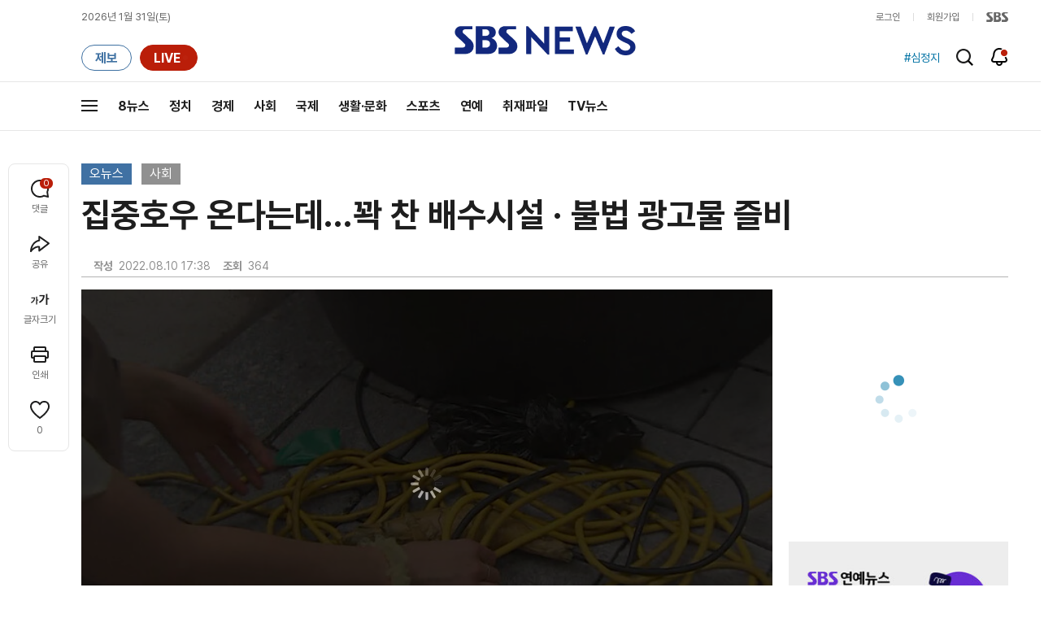

--- FILE ---
content_type: text/html;charset=UTF-8
request_url: https://news.sbs.co.kr/news/newsPlayerIframe.do?news_id=N1006855629&type=NEWS&plink=SBSNEWS&autoplay=Y&playmode=&NoAD=N&vodId=
body_size: 5991
content:
<!DOCTYPE html>
<html lang="ko">
<head>
	<meta charset="utf-8" />
	<meta http-equiv="X-UA-Compatible" content="IE=edge" />
	<title>집중호우 온다는데&hellip;꽉 찬 배수시설 &middot; 불법 광고물 즐비 | SBS 뉴스 PLAYER</title>
	<meta name="viewport" content="width=device-width, initial-scale=1.0, maximum-scale=1.0, minimum-scale=1.0, user-scalable=no">
	<link rel="preload" type="text/css" href="/css/news_player.css" as="style" onload="this.onload=null;this.rel='stylesheet'">
	<meta name="keywords" content="SBS 뉴스, SBS, 에스비에스, 동영상, Video, Player">
	<meta name="description" content="대전과 충남에도 오늘 새벽부터 많은 비가 내리기 시작했는데요, 서울 등 침수사태를 보며 불안감이 큰 것은 사실입니다. 대전과 충남은 과연 집중호우로부터 안전한지, 양정진 기자가 미리 살펴봤습니다.">
	<meta name="robots" content="noindex,indexifembedded">
	
	<link rel="shortcut icon" href="https://news.sbs.co.kr/favicon.ico" type="image/x-icon">
	<link rel="icon" href="https://news.sbs.co.kr/favicon_32x32.png" sizes="32x32"><link rel="icon" href="https://news.sbs.co.kr/favicon_48x48.png" sizes="48x48"><link rel="icon" href="https://news.sbs.co.kr/favicon_96x96.png" sizes="96x96"><link rel="icon" href="https://news.sbs.co.kr/favicon_144x144.png" sizes="144x144">	

	<link rel="preconnect" href="https://img.sbs.co.kr" crossorigin="anonymous">
	<link rel="preconnect" href="https://static.sbsdlab.co.kr" crossorigin="anonymous">
	<link rel="preconnect" href="https://api-gw.sbsdlab.co.kr" crossorigin="anonymous">


	<link rel="canonical" href="https://news.sbs.co.kr/news/newsPlayerIframe.do?news_id=N1006855629">
	
	<!-- facebook S -->
	<meta property="og:type" content="video">
	<meta property="og:site_name" content="SBS 뉴스">
	<meta property="og:title" content="집중호우 온다는데&hellip;꽉 찬 배수시설 &middot; 불법 광고물 즐비">
	<meta property="og:description" content="대전과 충남에도 오늘 새벽부터 많은 비가 내리기 시작했는데요, 서울 등 침수사태를 보며 불안감이 큰 것은 사실입니다. 대전과 충남은 과연 집중호우로부터 안전한지, 양정진 기자가 미리 살펴봤습니다.">
	<meta property="og:site" content="https://news.sbs.co.kr/news/endPage.do?news_id=N1006855629">
	<meta property="og:url" content="https://news.sbs.co.kr/news/endPage.do?news_id=N1006855629">
	<meta property="og:image" content="https://img.sbs.co.kr/newimg/news/20220810/201690760_1280.jpg">
	<!-- facebook E -->
	
	<!-- twitter S -->
	<meta name="twitter:site" content="@SBS8NEWS">
	<meta name="twitter:creator" content="@SBS8NEWS">
	<meta name="twitter:url" content="https://news.sbs.co.kr/news/endPage.do?news_id=N1006855629">
	<meta name="twitter:image" content="https://img.sbs.co.kr/newimg/news/20220810/201690760_1280.jpg">
	<meta name="twitter:title" content='집중호우 온다는데&hellip;꽉 찬 배수시설 &middot; 불법 광고물 즐비'>
	<meta name="twitter:description" content="대전과 충남에도 오늘 새벽부터 많은 비가 내리기 시작했는데요, 서울 등 침수사태를 보며 불안감이 큰 것은 사실입니다. 대전과 충남은 과연 집중호우로부터 안전한지, 양정진 기자가 미리 살펴봤습니다.">
	<!-- twitter E -->
	
	<link rel="preload" as="script" href="https://static.sbsdlab.co.kr/common/util/vue-2.5.13.min.js">
	<link rel="preload" as="script" href="https://static.sbsdlab.co.kr/common/axios/axios.min.js">
	<link rel="preload" as="script" href="/js/news-player/player.polyfill.js">
	<link rel="preload" as="image" href="https://img.sbs.co.kr/newimg/news/20220810/201690760_95.jpg"><link rel="preload" as="image" href="https://img.sbs.co.kr/newimg/news/20220810/201690760_700.jpg">
	
	
	<script type="application/ld+json">
	{
		"@context": "https://schema.org",
		"@type": "VideoObject",
		"@id": "https://news.sbs.co.kr/news/endPage.do?news_id=N1006855629#video",
		"name": "집중호우 온다는데…꽉 찬 배수시설 · 불법 광고물 즐비",
		"description": "대전과 충남에도 오늘 새벽부터 많은 비가 내리기 시작했는데요, 서울 등 침수사태를 보며 불안감이 큰 것은 사실입니다. 대전과 충남은 과연 집중호우로부터 안전한지, 양정진 기자가 미리 살펴봤습니다.",
 		"inLanguage": "ko-KR",
		"contentRating": "전체 이용가",
		"genre": "뉴스",
  		"mainEntityOfPage": {
    		"@id": "https://news.sbs.co.kr/news/endPage.do?news_id=N1006855629"
		},
		"isPartOf": {
    		"@type": "NewsArticle",
    		"@id": "https://news.sbs.co.kr/news/endPage.do?news_id=N1006855629"
		},
      	"potentialAction" : {
     	   "@type": "SeekToAction","target":"https://news.sbs.co.kr/news/endPage.do?news_id=N1006855629&t={seek_to_second_number}"
     	   ,"startOffset-input": "required name=seek_to_second_number"
     	 },
		"thumbnailUrl": [
			"https://img.sbs.co.kr/newimg/news/20220810/201690760.jpg",
			"https://img.sbs.co.kr/newimg/news/20220810/201690760_1280.jpg",
			"https://img.sbs.co.kr/newimg/news/20220810/201690760_700.jpg",
			"https://img.sbs.co.kr/newimg/news/20220810/201690760_500.jpg",
			"https://img.sbs.co.kr/newimg/news/20220810/201690760_16v9.jpg",
			"https://img.sbs.co.kr/newimg/news/20220810/201690760_1v1.jpg"
		],
		"uploadDate": "2022-08-10T17:38:00+09:00",
		"duration": "PT2M26S",
 		"playerType": "HTML5",
	
 		"bitrate": "6Mbps","videoFrameSize": "1920x1080","height": 1080,"width": 1920,
	
			"publisher": {
					"@type": "Organization",
			    	"name": "SBS 뉴스",
					"url": "https://news.sbs.co.kr/",
			    	"logo":{
			      		"@type": "ImageObject",
			      		"url": "https://img.sbs.co.kr/news/logo/ios-1024x1024.png",
			   		    "width": 1024,
			  			"height": 1024
			    	},
					"contactPoint": {
    					"@type": "ContactPoint","telephone" : "+82-2-1577-1003","contactType": "Customer service"
  					}
			  },

		"embedUrl": "https://news.sbs.co.kr/news/player.do?newsId=N1006855629",
				
		"interactionStatistic": [
			{
				"@type": "InteractionCounter",
				 "interactionType": { "@type": "WatchAction" },
				"userInteractionCount": 364
			}
		],

		"regionsAllowed":"AD,AE,AF,AG,AI,AL,AM,AO,AQ,AR,AS,AT,AU,AW,AX,AZ,BA,BB,BD,BE,BF,BG,BH,BI,BJ,BL,BM,BN,BO,BQ,BR,BS,BT,BV,BW,BY,BZ,CA,CC,CD,CF,CG,CH,CI,CK,CL,CM,CN,CO,CR,CU,CV,CW,CX,CY,CZ,DE,DJ,DK,DM,DO,DZ,EC,EE,EG,EH,ER,ES,ET,FI,FJ,FK,FM,FO,FR,GA,GB,GD,GE,GF,GG,GH,GI,GL,GM,GN,GP,GQ,GR,GS,GT,GU,GW,GY,HK,HM,HN,HR,HT,HU,ID,IE,IL,IM,IN,IO,IQ,IR,IS,IT,JE,JM,JO,JP,KE,KG,KH,KI,KM,KN,KP,KR,KW,KY,KZ,LA,LB,LC,LI,LK,LR,LS,LT,LU,LV,LY,MA,MC,MD,ME,MF,MG,MH,MK,ML,MM,MN,MO,MP,MQ,MR,MS,MT,MU,MV,MW,MX,MY,MZ,NA,NC,NE,NF,NG,NI,NL,NO,NP,NR,NU,NZ,OM,PA,PE,PF,PG,PH,PK,PL,PM,PN,PR,PS,PT,PW,PY,QA,RE,RO,RS,RU,RW,SA,SB,SC,SD,SE,SG,SH,SI,SJ,SK,SL,SM,SN,SO,SR,SS,ST,SV,SX,SY,SZ,TC,TD,TF,TG,TH,TJ,TK,TL,TM,TN,TO,TR,TT,TV,TW,TZ,UA,UG,UM,US,UY,UZ,VA,VC,VE,VG,VI,VN,VU,WF,WS,YE,YT,ZA,ZM,ZW"
	}
	</script>
	
</head>

<body oncontextmenu="return false;">
	<h1 style="display:none">집중호우 온다는데&hellip;꽉 찬 배수시설 &middot; 불법 광고물 즐비</h1>
	<h2 style="display:none">SBS 뉴스</h2>
	
		<div id="app"></div>
		
	
	

<style>
	#map { height: 100%;  position: relative; }
	
		video::-internal-media-controls-download-button {display:none;}video::-webkit-media-controls-enclosure {overflow:hidden;}
	
	.ec_spot_play_v2 { opacity: 0; }.bounce-fade { animation: bounce-fade .7s; }@keyframes bounce-fade {0% {transform: scale(1);opacity: .8;}100% {transform: scale(1.5);opacity: 0;}}
</style>

<script src="/js/news-player/player.polyfill.js"></script>

<script src="https://static.sbsdlab.co.kr/common/util/vue-2.5.13.min.js"></script>

<script src="https://static.sbsdlab.co.kr/common/axios/axios.min.js"></script>

<script src="https://static.sbsdlab.co.kr/common/util/jquery-3.7.1.min.js" ></script>

<script>
	// 해당 영상존재 기사 아이디 정의
	let cid = 'N1006855629';
	let options;
	let player;
	
	// 1단계 : player를 담은 함수
	function loadPlayer(){
		
		// 2단계 : 실제 player에 대한 정보 데이터 정의
		options= JSON.parse('{"SCHEMA_TITLE":"집중호우 온다는데…꽉 찬 배수시설 · 불법 광고물 즐비","VOD_FILE":"aw2208c50002152560","NEWS_CATEGORY":"N1","adtid":"1b51b49dc79e0b3d50fb9228808a5756","VP9_720P":"aw2208c50002152566","NEWS_IMAGE":"http://img.sbs.co.kr/newimg/news/20220810/201690760.jpg","REPLAY_PRG_ID":"RO","definitionList":[{"DEFINITION":"AUDIO","CODEC":"MP3","MEDIA_URL":"https://voddown.sbs.co.kr/msbsnews2/newsmedia/aw/2208/aw2208c50002152561.mp3?token\u003deyJ0eXAiOiJKV1QiLCJhbGciOiJIUzI1NiJ9.eyJkdXJhdGlvbiI6LTEsInBhdGgiOiIvbXNic25ld3MyL25ld3NtZWRpYS9hdy8yMjA4L2F3MjIwOGM1MDAwMjE1MjU2MS5tcDMiLCJleHAiOjE3Njk4MjM0NTJ9.qU2xX90I83b8jd-boEOnoSzj5J1fSOTINH2YfnN8Pfs","VOD_ID":"aw2208c50002152561"},{"DEFINITION":"360P","CODEC":"AVC","MEDIA_URL":"https://voddown.sbs.co.kr/msbsnews2/newsmedia/aw/2208/aw2208c50002152562.mp4?token\u003deyJ0eXAiOiJKV1QiLCJhbGciOiJIUzI1NiJ9.eyJkdXJhdGlvbiI6LTEsInBhdGgiOiIvbXNic25ld3MyL25ld3NtZWRpYS9hdy8yMjA4L2F3MjIwOGM1MDAwMjE1MjU2Mi5tcDQiLCJleHAiOjE3Njk4MjM0NTJ9.ocQIPMVZkl2QPq3j0CW3pvGvyUVFeaqNKJxsGER_X-o","VOD_ID":"aw2208c50002152562"},{"DEFINITION":"480P","CODEC":"AVC","MEDIA_URL":"https://voddown.sbs.co.kr/msbsnews2/newsmedia/aw/2208/aw2208c50002152563.mp4?token\u003deyJ0eXAiOiJKV1QiLCJhbGciOiJIUzI1NiJ9.eyJkdXJhdGlvbiI6LTEsInBhdGgiOiIvbXNic25ld3MyL25ld3NtZWRpYS9hdy8yMjA4L2F3MjIwOGM1MDAwMjE1MjU2My5tcDQiLCJleHAiOjE3Njk4MjM0NTJ9.SWL-33UhJMAoNzGVN1fxI0JWajYdrgJH2vT4F-xeqqQ","VOD_ID":"aw2208c50002152563"},{"DEFINITION":"720P","CODEC":"AVC","MEDIA_URL":"https://voddown.sbs.co.kr/msbsnews2/newsmedia/aw/2208/aw2208c50002152564.mp4?token\u003deyJ0eXAiOiJKV1QiLCJhbGciOiJIUzI1NiJ9.eyJkdXJhdGlvbiI6LTEsInBhdGgiOiIvbXNic25ld3MyL25ld3NtZWRpYS9hdy8yMjA4L2F3MjIwOGM1MDAwMjE1MjU2NC5tcDQiLCJleHAiOjE3Njk4MjM0NTJ9.6NqJryrQzCVr7h9O5T02jUO_ygBLfeP9nZ0BVsHMeKU","VOD_ID":"aw2208c50002152564"},{"DEFINITION":"1080P","CODEC":"AVC","MEDIA_URL":"https://voddown.sbs.co.kr/msbsnews2/newsmedia/aw/2208/aw2208c50002152560.mp4?token\u003deyJ0eXAiOiJKV1QiLCJhbGciOiJIUzI1NiJ9.eyJkdXJhdGlvbiI6LTEsInBhdGgiOiIvbXNic25ld3MyL25ld3NtZWRpYS9hdy8yMjA4L2F3MjIwOGM1MDAwMjE1MjU2MC5tcDQiLCJleHAiOjE3Njk4MjM0NTJ9.mDwgUbx5akogL0TMHsc6AZPYic4K16Wsvauz0Rz5ukY","VOD_ID":"aw2208c50002152560"}],"SHARE_URL":"https://news.sbs.co.kr/news/endPage.do?news_id\u003dN1006855629","currentSecond":"","cssClass":"pc","VOD_ID":"50002152560","SERVICE_NAME":"SBS 뉴스","reqtime":"20260131093732","HVC1_720P":"aw2208c50002152565","defaultVodExt":".mp4","autoplay":"Y","VIEW_CNT":364,"VOD_480P":"aw2208c50002152563","plink":"SBSNEWS","defaultVodId":"aw2208c50002152564","VOD_DURATION":"146","smrLogPlatform":"PCWEB","VOD_720P":"aw2208c50002152564","PLAYER_IMG_300":"//img.sbs.co.kr/newimg/news/20220810/201690760_300.jpg","VOD_1080P":"aw2208c50002152560","PLAYER_IMG_500":"//img.sbs.co.kr/newimg/news/20220810/201690760_500.jpg","PLAYER_IMG_700":"//img.sbs.co.kr/newimg/news/20220810/201690760_700.jpg","PLAYER_IMG_1v1":"//img.sbs.co.kr/newimg/news/20220810/201690760_1v1.jpg","playerMode":"DEFAULT","PLAYER_IMG_141":"//img.sbs.co.kr/newimg/news/20220810/201690760_141.jpg","PLAYER_IMG_16v9":"//img.sbs.co.kr/newimg/news/20220810/201690760_16v9.jpg","platform":"PC","ALTERNATE_URL":"https://mnews.sbs.co.kr/news/endPage.do?newsId\u003dN1006855629","isDomesticYn":"N","NEWS_ID":"N1006855629","PLAYER_IMAGE":"//img.sbs.co.kr/newimg/news/20220810/201690760_700.jpg","AOD":"aw2208c50002152561","browserKey":"8fbc7c441ce7a4d622f1905a1dace0e5","SCHEMA_DATE":"2022-08-10T17:38:00+09:00","VOD_360P":"aw2208c50002152562","hasAD":"Y","SCHEMA_DURATION":"PT2M26S","VOD_BLOCK":"N","defaultVodDefinition":"720P","TWITTER_ID":"SBS8NEWS","REPLAYSVRDATE":"20220810","SCHEMA_CONTENT":"대전과 충남에도 오늘 새벽부터 많은 비가 내리기 시작했는데요, 서울 등 침수사태를 보며 불안감이 큰 것은 사실입니다. 대전과 충남은 과연 집중호우로부터 안전한지, 양정진 기자가 미리 살펴봤습니다.","NEWS_SECTION":"03","PLAYER_IMG_95":"//img.sbs.co.kr/newimg/news/20220810/201690760_95.jpg","jumpingList":[{"TIME":"25","THUMBNAIL":"https://img.sbsnews.co.kr/thumb/SBSNEWS/2208/aw2208c50002152560_25_320x180.jpg"},{"TIME":"50","THUMBNAIL":"https://img.sbsnews.co.kr/thumb/SBSNEWS/2208/aw2208c50002152560_50_320x180.jpg"},{"TIME":"74","THUMBNAIL":"https://img.sbsnews.co.kr/thumb/SBSNEWS/2208/aw2208c50002152560_74_320x180.jpg"},{"TIME":"98","THUMBNAIL":"https://img.sbsnews.co.kr/thumb/SBSNEWS/2208/aw2208c50002152560_98_320x180.jpg"},{"TIME":"123","THUMBNAIL":"https://img.sbsnews.co.kr/thumb/SBSNEWS/2208/aw2208c50002152560_123_320x180.jpg"}],"LEAD_SUMMERY":"대전과 충남에도 오늘 새벽부터 많은 비가 내리기 시작했는데요, 서울 등 침수사태를 보며 불안감이 큰 것은 사실입니다. 대전과 충남은 과연 집중호우로부터 안전한지, 양정진 기자가 미리 살펴봤습니다.","vodId":"","AMPHTML_URL":"https://news.sbs.co.kr/amp/news.amp?news_id\u003dN1006855629","userIp":"18.225.56.58","TITLE":"집중호우 온다는데…꽉 찬 배수시설 · 불법 광고물 즐비","cooper":"","VOD_EXT":"mp4","PLAYER_IMG_1280":"//img.sbs.co.kr/newimg/news/20220810/201690760_1280.jpg"}') || {};
		
		// 3단계 : newsPlayer 정의
		player = newsPlayer('#app', options);
	
		debounce(() => {
			$(".ec_spot_img").each(function() {	
				let dataSrcset = $(this).attr("data-srcset");	
				if (dataSrcset !== null) {	
					$(this).attr("srcset", dataSrcset);	
				}
			});
		}, 500)();
		
		debounce(() => {
			
			if ('mediaSession' in navigator) {
				navigator.mediaSession.metadata = new MediaMetadata({
					title: htmlDecode(options.TITLE),
					artist: 'SBS 뉴스',
					album: 'SBS 뉴스',
					artwork: [
						{ src: options.PLAYER_IMG_1v1, sizes: '640x640', type: 'image/jpeg' },
						{ src: options.PLAYER_IMG_16v9, sizes: '640x360', type: 'image/jpeg' },
						{ src: options.PLAYER_IMG_1280, sizes: '1280x720', type: 'image/jpeg' }
					]
				});
	
				navigator.mediaSession.setActionHandler('play', function() {
				  $('.videoplayer')[0].play(); // jQuery로 video 요소 선택 및 재생
				});
	
				navigator.mediaSession.setActionHandler('pause', function() {
				  $('.videoplayer')[0].pause(); // jQuery로 video 요소 선택 및 일시 정지
				});
	
				navigator.mediaSession.setActionHandler('seekbackward', function() {
				  $('.videoplayer')[0].currentTime -= 10; // jQuery로 video 요소 선택 및 10초 뒤로 감기
				});
	
				navigator.mediaSession.setActionHandler('seekforward', function() {
				  $('.videoplayer')[0].currentTime += 10; // jQuery로 video 요소 선택 및 10초 앞으로 감기
				});
				
				navigator.mediaSession.setActionHandler('previoustrack', function() {
					// 이전 트랙 로직
				});
				navigator.mediaSession.setActionHandler('nexttrack', function() {
					// 다음 트랙 로직
				});
			}
			
			setPIPPlayingVideo();
			
		}, 500)();
		
		debounce(() => {
			$(".recommand_img").each(function() {
				const dataSrc2 = $(this).attr("data-src");
				if (dataSrc2) {
					$(this).attr("src", dataSrc2);
				}
			});
			$(".jump_img").each(function() {
				const dataSrc1 = $(this).attr("data-src");
				if (dataSrc1) {
					$(this).attr("src", dataSrc1);
				}
			});
		}, 3000)();
	};
	
	function setPIPPlayingVideo(){
		$(document).on('visibilitychange', function() {
			// 2025.01.20.김요한.수정 - 코드 개선
			if (document.visibilityState === 'hidden' && document.pictureInPictureElement) {
				// 페이지가 백그라운드로 이동했고 PIP 모드가 활성화된 경우
				// 필요하다면 추가적인 작업 수행 (예: PIP 모드 상태 저장)
				console.log("페이지 백그라운드, PIP 유지");
			} else if (document.visibilityState === 'visible' && document.pictureInPictureElement) {
				// 페이지가 다시 포그라운드로 전환되었고 PIP 모드가 활성화된 경우, PIP 모드 종료
				try {
					document.exitPictureInPicture().then(() => {
						console.log("Exited Picture-in-Picture mode");
						pipEnabled = false; // PIP 모드 비활성화
					}).catch(error => {
						console.error("Error exiting Picture-in-Picture mode:", error);
					});
				} catch (error) {
					console.error("Failed to exit Picture-in-Picture mode:", error);
				}
			}
		});
	}
	
	function htmlDecode(input) {
		const doc = new DOMParser().parseFromString(input, "text/html");
		return doc.documentElement.textContent;
	}
	
	//디바운스 함수 정의: 주어진 시간 이후에 함수 실행 [일정 시간 경과 전 이벤트 발생 타이머 초기화 : 남은 시간 늘어남]
	function debounce(func, delay) {
		let timerId;
		return function(...args) {
			clearTimeout(timerId);
			timerId = setTimeout(() => func.apply(this, args), delay);
		};
	}
</script>


<script src="/js/news-player/player.lib.js"></script>
<script src="/js/news-player/player.service.js"></script>
<script src="/js/news-player/player.store.js"></script> 
<script src="/js/news-player/player.component.js"></script>
<script src="/js/news-player/player.integratedAd.js"></script>

<script src="/js/news-player/player.adInfoUrlList.js"></script>
<script asnyc src="/js/news-player/player.app.js" onload="setTimeout(()=>{loadPlayer();},200)"></script>


<script>
	window.dataLayer = window.dataLayer || [];
	function gtag(){dataLayer.push(arguments);}
	function gconfigload(){
		try{
			if (["googlebot", "yeti", "lighthouse","moto g power"].some(agent => navigator.userAgent.toLowerCase().includes(agent))) {
			    return;
			}
		}catch(e){}
		
		const gascript = document.createElement('script');
		gascript.src = "https://www.googletagmanager.com/gtag/js?id=G-NLL4YBNFGD";
		gascript.async = true;
		gascript.onload = function() {setTimeout(()=>{gaload()},10);};
		document.head.appendChild(gascript);
	}
	
	function gaload(){
		var [_, __, gconf={}] = gtagConfig('G-NLL4YBNFGD');
		gtag('js', new Date());gtag('config', 'G-NLL4YBNFGD',{
			'custom_map': {
			
			'dimension4':'NewsPlayer'
			
			},
			...gconf
		});	
	}
</script><script async defer src="https://static.sbsdlab.co.kr/common/gtag/gtag-news-config.js" onload="setTimeout(()=>{gconfigload()},100);"></script>
</body>
</html>

--- FILE ---
content_type: text/html; charset=utf-8
request_url: https://www.google.com/recaptcha/api2/aframe
body_size: 250
content:
<!DOCTYPE HTML><html><head><meta http-equiv="content-type" content="text/html; charset=UTF-8"></head><body><script nonce="rLKbTO2KMzzuHYHujs2NtQ">/** Anti-fraud and anti-abuse applications only. See google.com/recaptcha */ try{var clients={'sodar':'https://pagead2.googlesyndication.com/pagead/sodar?'};window.addEventListener("message",function(a){try{if(a.source===window.parent){var b=JSON.parse(a.data);var c=clients[b['id']];if(c){var d=document.createElement('img');d.src=c+b['params']+'&rc='+(localStorage.getItem("rc::a")?sessionStorage.getItem("rc::b"):"");window.document.body.appendChild(d);sessionStorage.setItem("rc::e",parseInt(sessionStorage.getItem("rc::e")||0)+1);localStorage.setItem("rc::h",'1769819856057');}}}catch(b){}});window.parent.postMessage("_grecaptcha_ready", "*");}catch(b){}</script></body></html>

--- FILE ---
content_type: text/plain;charset=utf-8
request_url: https://api-gw.sbsdlab.co.kr/v1/news_front_api/recommandvideo/?newsId=N1006855629
body_size: 1919
content:
{"list":[{"thumb":{"small":"//img.sbs.co.kr/newimg/news/20260129/202152020_300.jpg","large":"//img.sbs.co.kr/newimg/news/20260129/202152020_1280.jpg","origin":"//img.sbs.co.kr/newimg/news/20260129/202152020_300.jpg","medium":"//img.sbs.co.kr/newimg/news/20260129/202152020_500.jpg"},"resource":{"mediaurl":""},"section":"90","program":{"corporator":"SBS","programtitle":"","programid":""},"playtime":"","synopsis":"","mediaid":"N1008423781","title":"\"폐 딱딱해져\" 참사 일으킨 성분…\u0027힐링템\u0027에 범벅","regdatetime":"2026-01-29 20:53:49","content":{"contentid":"","contenttitle":"","contentnumber":0,"cornerid":""},"broaddate":"","searchkeyword":[],"viewcount":20463,"_id":"","channelid":"S01","sectionname":"뉴스","hashtag":[]},{"thumb":{"small":"//img.sbs.co.kr/newimg/news/20260129/202152018_300.jpg","large":"//img.sbs.co.kr/newimg/news/20260129/202152018_1280.jpg","origin":"//img.sbs.co.kr/newimg/news/20260129/202152018_300.jpg","medium":"//img.sbs.co.kr/newimg/news/20260129/202152018_500.jpg"},"resource":{"mediaurl":""},"section":"90","program":{"corporator":"SBS","programtitle":"","programid":""},"playtime":"","synopsis":"","mediaid":"N1008423780","title":"\u002712만 원→190만 원\u0027 폭등…\"갑자기 추가 요금 요구\"","regdatetime":"2026-01-29 20:47:22","content":{"contentid":"","contenttitle":"","contentnumber":0,"cornerid":""},"broaddate":"","searchkeyword":[],"viewcount":18766,"_id":"","channelid":"S01","sectionname":"뉴스","hashtag":[]},{"thumb":{"small":"//img.sbs.co.kr/newimg/news/20260128/202151593_300.jpg","large":"//img.sbs.co.kr/newimg/news/20260128/202151593_1280.jpg","origin":"//img.sbs.co.kr/newimg/news/20260128/202151593_300.jpg","medium":"//img.sbs.co.kr/newimg/news/20260128/202151593_500.jpg"},"resource":{"mediaurl":""},"section":"90","program":{"corporator":"SBS","programtitle":"","programid":""},"playtime":"","synopsis":"","mediaid":"N1008422019","title":"고개 숙이고 바닥만…\"무죄\" 들리자 부여잡고 귓속말","regdatetime":"2026-01-28 20:19:33","content":{"contentid":"","contenttitle":"","contentnumber":0,"cornerid":""},"broaddate":"","searchkeyword":[],"viewcount":14935,"_id":"","channelid":"S01","sectionname":"뉴스","hashtag":[]},{"thumb":{"small":"//img.sbs.co.kr/newimg/news/20260129/202151718_300.jpg","large":"//img.sbs.co.kr/newimg/news/20260129/202151718_1280.jpg","origin":"//img.sbs.co.kr/newimg/news/20260129/202151718_300.jpg","medium":"//img.sbs.co.kr/newimg/news/20260129/202151718_500.jpg"},"resource":{"mediaurl":""},"section":"90","program":{"corporator":"SBS","programtitle":"","programid":""},"playtime":"","synopsis":"","mediaid":"N1008422189","title":"공포의 \u0027따귀 할머니\u0027…\"당한 아기 더 있다\" 충격 폭로","regdatetime":"2026-01-29 08:14:07","content":{"contentid":"","contenttitle":"","contentnumber":0,"cornerid":""},"broaddate":"","searchkeyword":[],"viewcount":13903,"_id":"","channelid":"S01","sectionname":"뉴스","hashtag":[]},{"thumb":{"small":"//img.sbs.co.kr/newimg/news/20260129/202151701_300.jpg","large":"//img.sbs.co.kr/newimg/news/20260129/202151701_1280.jpg","origin":"//img.sbs.co.kr/newimg/news/20260129/202151701_300.jpg","medium":"//img.sbs.co.kr/newimg/news/20260129/202151701_500.jpg"},"resource":{"mediaurl":""},"section":"90","program":{"corporator":"SBS","programtitle":"","programid":""},"playtime":"","synopsis":"","mediaid":"N1008422184","title":"\"악\" 비명 들리자 순식간에…마트 주차장서 일어난 기적","regdatetime":"2026-01-29 06:59:06","content":{"contentid":"","contenttitle":"","contentnumber":0,"cornerid":""},"broaddate":"","searchkeyword":[],"viewcount":12431,"_id":"","channelid":"S01","sectionname":"뉴스","hashtag":[]},{"thumb":{"small":"//img.sbs.co.kr/newimg/news/20260130/202152103_300.jpg","large":"//img.sbs.co.kr/newimg/news/20260130/202152103_1280.jpg","origin":"//img.sbs.co.kr/newimg/news/20260130/202152103_300.jpg","medium":"//img.sbs.co.kr/newimg/news/20260130/202152103_500.jpg"},"resource":{"mediaurl":""},"section":"90","program":{"corporator":"SBS","programtitle":"","programid":""},"playtime":"","synopsis":"","mediaid":"N1008423955","title":"\"터널서 주웠다\" 무려 1억 원 상당…주인 어디에","regdatetime":"2026-01-30 06:54:40","content":{"contentid":"","contenttitle":"","contentnumber":0,"cornerid":""},"broaddate":"","searchkeyword":[],"viewcount":12343,"_id":"","channelid":"S01","sectionname":"뉴스","hashtag":[]},{"thumb":{"small":"//img.sbs.co.kr/newimg/news/20260129/202151704_300.jpg","large":"//img.sbs.co.kr/newimg/news/20260129/202151704_1280.jpg","origin":"//img.sbs.co.kr/newimg/news/20260129/202151704_300.jpg","medium":"//img.sbs.co.kr/newimg/news/20260129/202151704_500.jpg"},"resource":{"mediaurl":""},"section":"90","program":{"corporator":"SBS","programtitle":"","programid":""},"playtime":"","synopsis":"","mediaid":"N1008422186","title":"\"설마 사람?\" 운전 중 \u0027경악\u0027…분노 부른 장면","regdatetime":"2026-01-29 07:10:14","content":{"contentid":"","contenttitle":"","contentnumber":0,"cornerid":""},"broaddate":"","searchkeyword":[],"viewcount":12184,"_id":"","channelid":"S01","sectionname":"뉴스","hashtag":[]},{"thumb":{"small":"//img.sbs.co.kr/newimg/news/20260130/202152105_300.jpg","large":"//img.sbs.co.kr/newimg/news/20260130/202152105_1280.jpg","origin":"//img.sbs.co.kr/newimg/news/20260130/202152105_300.jpg","medium":"//img.sbs.co.kr/newimg/news/20260130/202152105_500.jpg"},"resource":{"mediaurl":""},"section":"90","program":{"corporator":"SBS","programtitle":"","programid":""},"playtime":"","synopsis":"","mediaid":"N1008423957","title":"\"양심 없나\" 주차장서 경악…분노 폭발한 사진","regdatetime":"2026-01-30 07:04:40","content":{"contentid":"","contenttitle":"","contentnumber":0,"cornerid":""},"broaddate":"","searchkeyword":[],"viewcount":10577,"_id":"","channelid":"S01","sectionname":"뉴스","hashtag":[]},{"thumb":{"small":"//img.sbs.co.kr/newimg/news/20260130/202152104_300.jpg","large":"//img.sbs.co.kr/newimg/news/20260130/202152104_1280.jpg","origin":"//img.sbs.co.kr/newimg/news/20260130/202152104_300.jpg","medium":"//img.sbs.co.kr/newimg/news/20260130/202152104_500.jpg"},"resource":{"mediaurl":""},"section":"90","program":{"corporator":"SBS","programtitle":"","programid":""},"playtime":"","synopsis":"","mediaid":"N1008423956","title":"묘지들 위 하얀 가루에 \u0027경악\u0027…포대째 들고와 \u0027탈탈\u0027","regdatetime":"2026-01-30 06:59:39","content":{"contentid":"","contenttitle":"","contentnumber":0,"cornerid":""},"broaddate":"","searchkeyword":[],"viewcount":9852,"_id":"","channelid":"S01","sectionname":"뉴스","hashtag":[]},{"thumb":{"small":"//img.sbs.co.kr/newimg/news/20260129/202152013_300.jpg","large":"//img.sbs.co.kr/newimg/news/20260129/202152013_1280.jpg","origin":"//img.sbs.co.kr/newimg/news/20260129/202152013_300.jpg","medium":"//img.sbs.co.kr/newimg/news/20260129/202152013_500.jpg"},"resource":{"mediaurl":""},"section":"90","program":{"corporator":"SBS","programtitle":"","programid":""},"playtime":"","synopsis":"","mediaid":"N1008423777","title":"[단독] 1천 명 넘게 \"영등포로\"?…\u0027가짜 증명서\u0027까지 동원","regdatetime":"2026-01-29 20:42:28","content":{"contentid":"","contenttitle":"","contentnumber":0,"cornerid":""},"broaddate":"","searchkeyword":[],"viewcount":8689,"_id":"","channelid":"S01","sectionname":"뉴스","hashtag":[]},{"thumb":{"small":"//img.sbs.co.kr/newimg/news/20260128/202151612_300.jpg","large":"//img.sbs.co.kr/newimg/news/20260128/202151612_1280.jpg","origin":"//img.sbs.co.kr/newimg/news/20260128/202151612_300.jpg","medium":"//img.sbs.co.kr/newimg/news/20260128/202151612_500.jpg"},"resource":{"mediaurl":""},"section":"90","program":{"corporator":"SBS","programtitle":"","programid":""},"playtime":"","synopsis":"","mediaid":"N1008422030","title":"전국 1%에도 못 미친다…첫날부터 \"방관 중인 상황\"","regdatetime":"2026-01-28 20:54:11","content":{"contentid":"","contenttitle":"","contentnumber":0,"cornerid":""},"broaddate":"","searchkeyword":[],"viewcount":8578,"_id":"","channelid":"S01","sectionname":"뉴스","hashtag":[]},{"thumb":{"small":"//img.sbs.co.kr/newimg/news/20260128/202151591_300.jpg","large":"//img.sbs.co.kr/newimg/news/20260128/202151591_1280.jpg","origin":"//img.sbs.co.kr/newimg/news/20260128/202151591_300.jpg","medium":"//img.sbs.co.kr/newimg/news/20260128/202151591_500.jpg"},"resource":{"mediaurl":""},"section":"90","program":{"corporator":"SBS","programtitle":"","programid":""},"playtime":"","synopsis":"","mediaid":"N1008422020","title":"아내 역할만 하겠다더니…대통령보다 영향력 큰 \u0027V0\u0027","regdatetime":"2026-01-28 20:20:49","content":{"contentid":"","contenttitle":"","contentnumber":0,"cornerid":""},"broaddate":"","searchkeyword":[],"viewcount":8339,"_id":"","channelid":"S01","sectionname":"뉴스","hashtag":[]},{"thumb":{"small":"//img.sbs.co.kr/newimg/news/20260129/202151777_300.jpg","large":"//img.sbs.co.kr/newimg/news/20260129/202151777_1280.jpg","origin":"//img.sbs.co.kr/newimg/news/20260129/202151777_300.jpg","medium":"//img.sbs.co.kr/newimg/news/20260129/202151777_500.jpg"},"resource":{"mediaurl":""},"section":"90","program":{"corporator":"SBS","programtitle":"","programid":""},"playtime":"","synopsis":"","mediaid":"N1008422555","title":"\u0027응급실 뺑뺑이\u0027 10세 여아 끝내 사망…\"의식 잃어가는데, 아무도 안 받아줘\"","regdatetime":"2026-01-29 10:14:45","content":{"contentid":"","contenttitle":"","contentnumber":0,"cornerid":""},"broaddate":"","searchkeyword":[],"viewcount":7848,"_id":"","channelid":"S01","sectionname":"뉴스","hashtag":[]},{"thumb":{"small":"//img.sbs.co.kr/newimg/news/20260128/202151464_300.jpg","large":"//img.sbs.co.kr/newimg/news/20260128/202151464_1280.jpg","origin":"//img.sbs.co.kr/newimg/news/20260128/202151464_300.jpg","medium":"//img.sbs.co.kr/newimg/news/20260128/202151464_500.jpg"},"resource":{"mediaurl":""},"section":"90","program":{"corporator":"SBS","programtitle":"","programid":""},"playtime":"","synopsis":"","mediaid":"N1008421577","title":"\"영부인이 솔선수범 못할 망정!\" 쓴소리 하더니…김건희, 징역 1년 8개월 왜?","regdatetime":"2026-01-28 14:58:55","content":{"contentid":"","contenttitle":"","contentnumber":0,"cornerid":""},"broaddate":"","searchkeyword":[],"viewcount":7461,"_id":"","channelid":"S01","sectionname":"뉴스","hashtag":[]},{"thumb":{"small":"//img.sbs.co.kr/newimg/news/20260128/202151405_300.jpg","large":"//img.sbs.co.kr/newimg/news/20260128/202151405_1280.jpg","origin":"//img.sbs.co.kr/newimg/news/20260128/202151405_300.jpg","medium":"//img.sbs.co.kr/newimg/news/20260128/202151405_500.jpg"},"resource":{"mediaurl":""},"section":"90","program":{"corporator":"SBS","programtitle":"","programid":""},"playtime":"","synopsis":"","mediaid":"N1008421270","title":"\"하교 시간에 또\"…조두순 징역 8개월 선고되자 꺼낸 말","regdatetime":"2026-01-28 12:12:55","content":{"contentid":"","contenttitle":"","contentnumber":0,"cornerid":""},"broaddate":"","searchkeyword":[],"viewcount":6904,"_id":"","channelid":"S01","sectionname":"뉴스","hashtag":[]},{"thumb":{"small":"//img.sbs.co.kr/newimg/news/20260130/202152418_300.jpg","large":"//img.sbs.co.kr/newimg/news/20260130/202152418_1280.jpg","origin":"//img.sbs.co.kr/newimg/news/20260130/202152418_300.jpg","medium":"//img.sbs.co.kr/newimg/news/20260130/202152418_500.jpg"},"resource":{"mediaurl":""},"section":"90","program":{"corporator":"SBS","programtitle":"","programid":""},"playtime":"","synopsis":"","mediaid":"N1008425204","title":"예배 중 \"누구 뽑아라\"…1심 유죄에 \"우린 국민 아냐?\"","regdatetime":"2026-01-30 20:52:44","content":{"contentid":"","contenttitle":"","contentnumber":0,"cornerid":""},"broaddate":"","searchkeyword":[],"viewcount":6345,"_id":"","channelid":"S01","sectionname":"뉴스","hashtag":[]},{"thumb":{"small":"//img.sbs.co.kr/newimg/news/20260130/202152153_300.jpg","large":"//img.sbs.co.kr/newimg/news/20260130/202152153_1280.jpg","origin":"//img.sbs.co.kr/newimg/news/20260130/202152153_300.jpg","medium":"//img.sbs.co.kr/newimg/news/20260130/202152153_500.jpg"},"resource":{"mediaurl":""},"section":"90","program":{"corporator":"SBS","programtitle":"","programid":""},"playtime":"","synopsis":"","mediaid":"N1008423959","title":"\"이상한 소리\" 이웃집 찾았다가 \u0027전신화상\u0027…억울하게 당한 사연","regdatetime":"2026-01-30 08:10:08","content":{"contentid":"","contenttitle":"","contentnumber":0,"cornerid":""},"broaddate":"","searchkeyword":[],"viewcount":5891,"_id":"","channelid":"S01","sectionname":"뉴스","hashtag":[]},{"thumb":{"small":"//img.sbs.co.kr/newimg/news/20260130/202152287_300.jpg","large":"//img.sbs.co.kr/newimg/news/20260130/202152287_1280.jpg","origin":"//img.sbs.co.kr/newimg/news/20260130/202152287_300.jpg","medium":"//img.sbs.co.kr/newimg/news/20260130/202152287_500.jpg"},"resource":{"mediaurl":""},"section":"90","program":{"corporator":"SBS","programtitle":"","programid":""},"playtime":"","synopsis":"","mediaid":"N1008424741","title":"\"솔로 젊은 여성만\" 뜨자 난리…최종면접까지 보는 강남 매물","regdatetime":"2026-01-30 16:52:58","content":{"contentid":"","contenttitle":"","contentnumber":0,"cornerid":""},"broaddate":"","searchkeyword":[],"viewcount":5754,"_id":"","channelid":"S01","sectionname":"뉴스","hashtag":[]}]}